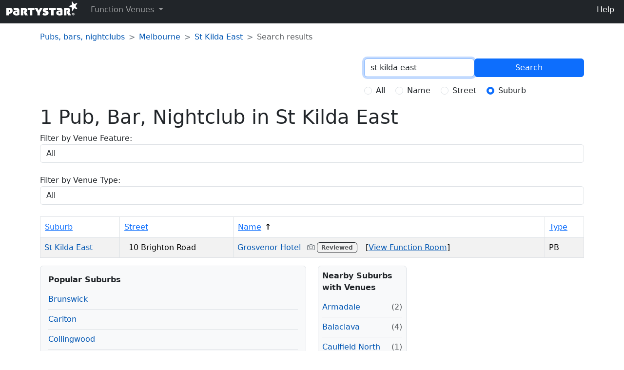

--- FILE ---
content_type: text/html
request_url: https://www.partystar.com.au/venues/melbourne/in/st-kilda-east/
body_size: 4529
content:
<!doctype html>
<html lang="en">
<head>
<meta charset="utf-8">
<meta name="viewport" content="width=device-width, initial-scale=1">

<!-- Google Tag Manager -->
<script>(function(w,d,s,l,i){w[l]=w[l]||[];w[l].push({'gtm.start':
new Date().getTime(),event:'gtm.js'});var f=d.getElementsByTagName(s)[0],
j=d.createElement(s),dl=l!='dataLayer'?'&l='+l:'';j.async=true;j.src=
'https://www.googletagmanager.com/gtm.js?id='+i+dl;f.parentNode.insertBefore(j,f);
})(window,document,'script','dataLayer','GTM-5F5B3RC');</script>
<!-- End Google Tag Manager -->

<title>Pubs, Bars and Nightclubs in St Kilda East, VIC</title>
<meta name="description" content="St Kilda East, Melbourne (VIC) - 1 venues">
<meta name="robots" content="noindex,follow">
<!--<meta name="robots" content="max-image-preview:large">-->
<link rel="canonical" href="https://www.partystar.com.au/venues/melbourne/in/st-kilda-east/">
<link rel="preconnect" href="https://www.googletagmanager.com">

<meta property="og:title" content="Pubs, Bars and Nightclubs in St Kilda East, VIC">
<meta property="og:type" content="website">
<meta property="og:url" content="https://www.partystar.com.au/venues/melbourne/in/st-kilda-east/">
<meta property="og:image" content="https://www.partystar.com.au/images/ps-fb-200-200.png">
<meta property="og:site_name" content="Partystar">
<meta property="og:description" content="St Kilda East, Melbourne (VIC) - 1 venues">
<meta property="og:locale" content="en_AU">
<meta property="fb:admins" content="603830881">

<link href="https://cdn.jsdelivr.net/npm/bootstrap@5.3.3/dist/css/bootstrap.min.css" rel="stylesheet" integrity="sha384-QWTKZyjpPEjISv5WaRU9OFeRpok6YctnYmDr5pNlyT2bRjXh0JMhjY6hW+ALEwIH" crossorigin="anonymous">

<link rel="preload" href="https://cdn.jsdelivr.net/npm/bootstrap-icons@1.11.3/font/bootstrap-icons.min.css" as="style" onload="this.rel='stylesheet'">
<noscript><link rel="stylesheet" href="https://cdn.jsdelivr.net/npm/bootstrap-icons@1.11.3/font/bootstrap-icons.min.css"></noscript>

<style>
@font-face {
  font-family: "bootstrap-icons";
  src: url("https://cdn.jsdelivr.net/npm/bootstrap-icons@1.11.3/font/fonts/bootstrap-icons.woff2") format("woff2");
  font-style: normal;
  font-weight: normal;
  font-display: swap;
}
</style>

<style>
h2 { font-size:1.4rem; }
h3 { font-size:1.2rem; }
h4 { font-size:1.1rem; }
h5 { font-size:1.0rem; }
img {image-rendering: auto; }
a {text-decoration:none; color:#0056b3; }
</style>
</head>

  <body onload="document.search.q.focus()">

<!-- Google Tag Manager (noscript) -->
<noscript><iframe src="https://www.googletagmanager.com/ns.html?id=GTM-5F5B3RC"
height="0" width="0" style="display:none;visibility:hidden"></iframe></noscript>
<!-- End Google Tag Manager (noscript) -->


<header>
<nav class="navbar navbar-expand-sm bg-dark pt-0" data-bs-theme="dark" style="margin-bottom:0px;">
<div class="container-fluid">

  <a class="navbar-brand" href="/" style="margin-top:-5px;"><img src="/images/partystar_white.png" alt="Partystar function venues directory logo" class="img-fluid"></a>

  <button class="navbar-toggler" type="button" data-bs-toggle="collapse" data-bs-target="#navbarSupportedContent" aria-controls="navbarSupportedContent" aria-expanded="false" aria-label="Toggle navigation">
    <span class="navbar-toggler-icon"></span>
  </button>

  <div class="collapse navbar-collapse" id="navbarSupportedContent">
  
    <ul class="navbar-nav me-auto">
      <li class="nav-item dropdown">
        <a class="nav-link dropdown-toggle" href="#" id="navbarDropdown" role="button" data-bs-toggle="dropdown" aria-haspopup="true" aria-expanded="false">
          Function Venues
        </a>
        <div class="dropdown-menu" aria-labelledby="navbarDropdown">
          
            <a class="dropdown-item" href="/function-rooms-venue-hire/adelaide/">Adelaide</a>
            <a class="dropdown-item" href="/function-rooms-venue-hire/brisbane/">Brisbane</a>
            <a class="dropdown-item" href="/function-rooms-venue-hire/melbourne/">Melbourne</a>
            <a class="dropdown-item" href="/function-rooms-venue-hire/perth/">Perth</a>
            <a class="dropdown-item" href="/function-rooms-venue-hire/sydney/">Sydney</a>

          <div class="dropdown-divider"></div>
          <a class="dropdown-item" href="/functions/">More cities</a>
        </div>
      </li>
    </ul>

<ul class="navbar-nav">
    
    <li class="nav-item"><a class="nav-link text-white" href="/help/site-about/">Help</a></li>
</ul>
  </div>
  
</div>
</nav>
</header>

<!-- CSS override for breadcrumb separator -->
<style>
  /* Use > instead of / */
  .breadcrumb-item + .breadcrumb-item::before {
    content: " > ";
    color: #6c757d; /* optional: match default breadcrumb color */
  }

  /* Optional: make breadcrumbs wrap on small screens */
  .breadcrumb {
    flex-wrap: wrap;
  }
</style>

<div class="container mt-3">
  <div class="row">
    <div class="col-12">
      <nav aria-label="breadcrumb">
        <ol class="breadcrumb">
          <!-- Example dynamic items -->
          <li class="breadcrumb-item"><a href="/venues/">Pubs, bars, nightclubs</a></li>
          <li class="breadcrumb-item"><a href="/venues/melbourne/">Melbourne</a></li>
          <li class="breadcrumb-item"><a href="/venues/melbourne/in/st-kilda-east/">St Kilda East</a></li>
          <li class="breadcrumb-item active" aria-current="page">Search results</li>
        </ol>
      </nav>
    </div>
  </div>
</div>
  <div class="container mt-3">
   <div class="row">
     <div class="col-12 col-md-5 offset-md-7">
  <form action="/cgi-bin/vsd-all.cgi" method="get" name="search" class="mb-3">
    <input type="hidden" name="cc" value="30">

  <div class="d-flex align-items-center gap-2">
    <label for="q" class="form-label visually-hidden">Search</label>
    <input type="text" id="q" name="q" value="st kilda east" class="form-control" placeholder="Search...">
    <input type="submit" class="btn btn-primary w-100" value="Search">
  </div>

  
    <div class="mt-3">
      <div class="form-check form-check-inline">
        <input class="form-check-input" type="radio" name="fquery" id="all" value="all" >
        <label class="form-check-label" for="all">All</label>
      </div>
      <div class="form-check form-check-inline">
        <input class="form-check-input" type="radio" name="fquery" id="v_name" value="called" >
        <label class="form-check-label" for="v_name">Name</label>
      </div>
      <div class="form-check form-check-inline">
        <input class="form-check-input" type="radio" name="fquery" id="street" value="street" >
        <label class="form-check-label" for="street">Street</label>
      </div>
      <div class="form-check form-check-inline">
        <input class="form-check-input" type="radio" name="fquery" id="suburb" value="suburb" checked>
        <label class="form-check-label" for="suburb">Suburb</label>
      </div>
    </div>
  </form>
  </div>
</div>
</div>
  </div>
</div>

<!-- MULTI FILTER QUERY S -->
<div class="container">
<div class="row">
  <div class="col-12">
    
    
    <h1>1 Pub, Bar, Nightclub in St Kilda East</h1>
  </div>
</div>
</div>
<!-- MULTI FILTER QUERY E -->

<div class="container">
<form method="post" action="/cgi-bin/vsd-all.cgi" class="form-inline">
  <input type="hidden" name="cc" value="30">
  <input type="hidden" name="q" value="st-kilda-east">
  <input type="hidden" name="fquery" value="suburb">
  <input type="hidden" name="fv_type" value="">

  <label for="fmusicoutdoor">Filter by Venue Feature:</label>
  <select name="fmusicoutdoor" id="fmusicoutdoor" class="form-control" onchange="this.form.submit()">
    <option value="" selected>All</option>
    <option value="withoutdoor" >Outdoor Area / Beer Garden (o)</option>
    <option value="withmusic" >Live Music Venue (m)</option>
  </select>
</form>
<br>
<form method="post" action="/cgi-bin/vsd-all.cgi" class="form-inline">
  <input type="hidden" name="cc" value="30">
  <input type="hidden" name="q" value="st-kilda-east">
  <input type="hidden" name="fquery" value="suburb">
  <input type="hidden" name="fmusicoutdoor" value="">

  <label for="fv_type">Filter by Venue Type:</label>
  <select name="fv_type" id="fv_type" class="form-control" onchange="this.form.submit()">
    <option value="" selected>All</option>
    <option value="typepubs" >Pub (P)</option>
    <option value="typebars" >Bar (B)</option>
    <option value="typeclubs" >Club (C)</option>
  </select>
</form>

</div>

<!-- MULTI RESULTS S -->
<div class="container">
<div class="table-responsive">
<table class="table table-bordered table-striped">

<br>
<thead>
  <tr>

      <th>
        <form action="/cgi-bin/vsd-all.cgi" method="post" style="display:inline; margin:0; padding:0;">
          <input type="hidden" name="cc" value="30">
          <input type="hidden" name="q" value="st-kilda-east">
          <input type="hidden" name="fquery" value="suburb">
          <input type="hidden" name="fv_type" value="">
          <input type="hidden" name="sort" value="v_suburb">
          <input type="hidden" name="sortway" value="">
          <button type="submit"
            class="btn btn-link p-0 text-decoration-underline fw-normal cursor-pointer"
            aria-label="Sort by Suburb">
            Suburb
          </button>
        </form>
      </th>
    
      <th>
        <form action="/cgi-bin/vsd-all.cgi" method="post" style="display:inline; margin:0; padding:0;">
          <input type="hidden" name="cc" value="30">
          <input type="hidden" name="q" value="st-kilda-east">
          <input type="hidden" name="fquery" value="suburb">
          <input type="hidden" name="fv_type" value="">
          <input type="hidden" name="sort" value="v_street">
          <input type="hidden" name="sortway" value="">
          <button type="submit"
            class="btn btn-link p-0 text-decoration-underline fw-normal cursor-pointer"
            aria-label="Sort by Street">
            Street
          </button>
        </form>
      </th>
    
      <th>
        <form action="/cgi-bin/vsd-all.cgi" method="post" style="display:inline; margin:0; padding:0;">
          <input type="hidden" name="cc" value="30">
          <input type="hidden" name="q" value="st-kilda-east">
          <input type="hidden" name="fquery" value="suburb">
          <input type="hidden" name="fv_type" value="">
          <input type="hidden" name="sort" value="v_name">
          <input type="hidden" name="sortway" value="d">
          <button type="submit"
            class="btn btn-link p-0 text-decoration-underline fw-normal cursor-pointer"
            aria-label="Sort by Name">
            Name
          </button>
        </form> &uarr;
      </th>
    
      <th>
        <form action="/cgi-bin/vsd-all.cgi" method="post" style="display:inline; margin:0; padding:0;">
          <input type="hidden" name="cc" value="30">
          <input type="hidden" name="q" value="st-kilda-east">
          <input type="hidden" name="fquery" value="suburb">
          <input type="hidden" name="fv_type" value="">
          <input type="hidden" name="sort" value="v_type">
          <input type="hidden" name="sortway" value="">
          <button type="submit"
            class="btn btn-link p-0 text-decoration-underline fw-normal cursor-pointer"
            aria-label="Sort by Type">
            Type
          </button>
        </form>
      </th>
      </tr>
</thead>
<tbody>
<tr>
  <td>
    <a href="/venues/melbourne/in/st-kilda-east/">St Kilda East</a>
  </td>
  <td>&nbsp;&nbsp;10 Brighton Road</td>
  <td>
    <a href="/venue/333/">Grosvenor Hotel
    <span class="ms-2 d-inline-flex align-items-center gap-1"><i class="bi-camera text-secondary me-1" aria-hidden="true" title="Photo available"></i><span class="badge border border-dark text-muted me-1" title="Reviewed status">Reviewed</span></span>
    </a>
    
      <span class="ms-2 text-brown">
        [<a href="/function-rooms-venue-hire/melbourne/" class="text-brown text-decoration-underline" title="View Function Room">View Function Room</a>]
      </span>
    
  </td>
  <td>PB</td>
</tr>
</tbody>
</table>
</div>
</div>
<!-- MULTI RESULTS E -->
    
<!-- Popular -->
<div class="container">
<div class="row">

  <div class="col-sm-6 mb-3">
    <div class="bg-light border rounded p-3">
      <div class="mb-2 fw-bold">Popular Suburbs</div>
      <ul class="list-unstyled mb-0">
        <li class="d-flex justify-content-between align-items-center py-2 border-bottom"><a href="/venues/melbourne/in/brunswick/">Brunswick</a></li>
        <li class="d-flex justify-content-between align-items-center py-2 border-bottom"><a href="/venues/melbourne/in/carlton/">Carlton</a></li>
        <li class="d-flex justify-content-between align-items-center py-2 border-bottom"><a href="/venues/melbourne/in/collingwood/">Collingwood</a></li>
        <li class="d-flex justify-content-between align-items-center py-2 border-bottom"><a href="/venues/melbourne/in/fitzroy/">Fitzroy</a></li>
        <li class="d-flex justify-content-between align-items-center py-2 border-bottom"><a href="/venues/melbourne/in/melbourne/">Melbourne</a></li>
        <li class="d-flex justify-content-between align-items-center py-2 border-bottom"><a href="/venues/melbourne/in/north-melbourne/">North Melbourne</a></li>
        <li class="d-flex justify-content-between align-items-center py-2 border-bottom"><a href="/venues/melbourne/in/port-melbourne/">Port Melbourne</a></li>
        <li class="d-flex justify-content-between align-items-center py-2 border-bottom"><a href="/venues/melbourne/in/prahran/">Prahran</a></li>
        <li class="d-flex justify-content-between align-items-center py-2 border-bottom"><a href="/venues/melbourne/in/richmond/">Richmond</a></li>
        <li class="d-flex justify-content-between align-items-center py-2 border-bottom"><a href="/venues/melbourne/in/south-melbourne/">South Melbourne</a></li>
        <li class="d-flex justify-content-between align-items-center py-2 border-bottom"><a href="/venues/melbourne/in/south-yarra/">South Yarra</a></li>
        <li class="d-flex justify-content-between align-items-center py-2 border-bottom"><a href="/venues/melbourne/in/st-kilda/">St Kilda</a></li>
      <li class="d-flex justify-content-between align-items-center py-2">
        <a href="/venues/melbourne/all-suburbs/"><b>All suburbs</b></a><br>
      </li>
      </ul>
    </div>
  </div>
  <div class="col-sm-6 mb-3">

<div class="col-sm-4 mb-3">
  <div class="bg-light border rounded p-2">
    <div class="mb-2 fw-bold">Nearby Suburbs<br>with Venues</div>
    <ul class="list-unstyled mb-0">
      <li class="d-flex justify-content-between align-items-center py-2 border-bottom"><a href="/venues/melbourne/in/armadale/">Armadale</a> <span class="text-muted">(2)</span></li>
      <li class="d-flex justify-content-between align-items-center py-2 border-bottom"><a href="/venues/melbourne/in/balaclava/">Balaclava</a> <span class="text-muted">(4)</span></li>
      <li class="d-flex justify-content-between align-items-center py-2 border-bottom"><a href="/venues/melbourne/in/caulfield-north/">Caulfield North</a> <span class="text-muted">(1)</span></li>
      <li class="d-flex justify-content-between align-items-center py-2 border-bottom"><a href="/venues/melbourne/in/elsternwick/">Elsternwick</a> <span class="text-muted">(2)</span></li>
      <li class="d-flex justify-content-between align-items-center py-2 border-bottom"><a href="/venues/melbourne/in/elwood/">Elwood</a> <span class="text-muted">(7)</span></li>
      <li class="d-flex justify-content-between align-items-center py-2 border-bottom"><a href="/venues/melbourne/in/malvern/">Malvern</a> <span class="text-muted">(6)</span></li>
      <li class="d-flex justify-content-between align-items-center py-2 border-bottom"><a href="/venues/melbourne/in/prahran/">Prahran</a> <span class="text-muted">(21)</span></li>
      <li class="d-flex justify-content-between align-items-center py-2 border-bottom"><a href="/venues/melbourne/in/ripponlea/">Ripponlea</a> <span class="text-muted">(1)</span></li>
      <li class="d-flex justify-content-between align-items-center py-2 border-bottom"><a href="/venues/melbourne/in/st-kilda/">St Kilda</a> <span class="text-muted">(35)</span></li>
      <li class="d-flex justify-content-between align-items-center py-2 border-bottom"><a href="/venues/melbourne/in/st-kilda-east/">St Kilda East</a> <span class="text-muted">(1)</span></li>
      <li class="d-flex justify-content-between align-items-center py-2 border-bottom"><a href="/venues/melbourne/in/windsor/">Windsor</a> <span class="text-muted">(29)</span></li>
    <li class="d-flex justify-content-between align-items-center py-2"><a href="/venues/melbourne/all-suburbs/"><b>All suburbs</b></a></li>
    </ul>
  </div>
</div>
  </div>
    
</div>
</div>
<!-- Popular -->

<div class="container">
  <div class="card">
    <div class="card-body">
      <p><strong>Keep Partystar updated - changes live within 48 hours</strong></p>

      <div class="row">

        <div class="col-sm-4">
          <form action="/cgi-bin/vsd-all.cgi" method="post" class="d-inline">
            <input type="hidden" name="c" value="C21">
            <input type="hidden" name="v_id" value="">
            <button type="submit" class="btn btn-primary" aria-label="Report error">Report error</button>
          </form>
          <p>e.g. wrong details, closed venues, missing outdoor area/beer garden, missing live music</p>
        </div>

        <div class="col-sm-4">
          <form action="/cgi-bin/vsd-all.cgi" method="post" class="d-inline">
            <input type="hidden" name="c" value="C15">
            <button type="submit" class="btn btn-primary" aria-label="Add a new venue">Add new venue</button>
          </form>
          <p>Venue not showing in searches at all</p>
        </div>
      
        <div class="col-sm-4">
          <a class="btn btn-primary" href="/help/business-publish/" role="button" target="_blank">Update Venue Listing</a>
        </div>

      </div>
    </div>
  </div>
</div>
<br>


<footer class="bg-dark text-white pt-5 pb-4">
  <div class="container">

    <!-- Top Row: Function link + Navigation -->
    <div class="row align-items-start mb-4">

      <!-- Function space -->
      <div class="col-12 col-md-6 mb-3 mb-md-0 d-flex align-items-start flex-wrap">
        <p class="mb-0 text-secondary me-2 flex-shrink-0">
          Add your 
        </p>
        <a href="/help/business-functions/" class="text-white text-decoration-underline flex-grow-1">
          Function space
        </a>
      </div>

      <!-- Navigation links -->
      <div class="col-12 col-md-6 d-flex justify-content-between flex-wrap">
        <a href="/help/site-about/" class="text-white text-decoration-none">About Us</a>
        <a href="/help/site-contact/" class="text-white text-decoration-none">Contact</a>
        <a href="/help/site-terms/" class="text-white text-decoration-none">Terms</a>
        <a href="/help/site-privacy/" class="text-white text-decoration-none">Privacy</a>
        <a href="/sitemap/" class="text-white text-decoration-none">Sitemap</a>
      </div>

    </div>

    <hr class="border-secondary opacity-50">

    <!-- Bottom Row: NAP + Social -->
    <div class="row align-items-center">

      <!-- NAP / Company info -->
      <div class="col-12 col-md-6 text-center text-md-start mb-3 mb-md-0 text-secondary">
        (C) 2000-2025 Partystar Pty Ltd<br>
        ACN 158 975 083 · ABN 44 158 975 083<br><br>
        
<div itemscope itemtype="http://schema.org/EventVenue">
<link itemprop="additionalType" href="https://www.productontology.org/doc/Function_hall">
<span itemprop="name">Partystar</span>
<link itemprop="image" href="https://www.partystar.com.au/images/ps-fb-200-200.png">
<div itemprop="address" itemscope itemtype="http://schema.org/PostalAddress">
<p>
<span itemprop="streetAddress">L50 120 Collins Street</span><br>
<span itemprop="addressLocality">Melbourne</span>
<span itemprop="addressRegion">VIC</span>
<span itemprop="postalCode">3000</span><br>
<span itemprop="addressCountry">Australia</span><br>
</p>
</div>
<p>
<span itemprop="telephone">1300 535 010</span><br>
</p>
</div>

      </div>

      <!-- Social Icons -->
      <div class="col-12 col-md-6 text-center text-md-end">
        <a href="https://www.instagram.com/partystarau/" target="_blank" rel="noopener" class="text-white fs-5 me-3">
          <i class="bi bi-instagram"></i>
        </a>
        <a href="https://www.facebook.com/Partystar/" target="_blank" rel="noopener" class="text-white fs-5 me-3">
          <i class="bi bi-facebook"></i>
        </a>
        <a href="https://x.com/partystarau" target="_blank" rel="noopener" class="text-white fs-5">
          <i class="bi bi-twitter-x"></i>
        </a>
      </div>

    </div>

  </div>
</footer>









<script src="https://cdn.jsdelivr.net/npm/bootstrap@5.3.3/dist/js/bootstrap.bundle.min.js" integrity="sha384-YvpcrYf0tY3lHB60NNkmXc5s9fDVZLESaAA55NDzOxhy9GkcIdslK1eN7N6jIeHz" crossorigin="anonymous" defer></script>

<script>(function(){function c(){var b=a.contentDocument||a.contentWindow.document;if(b){var d=b.createElement('script');d.innerHTML="window.__CF$cv$params={r:'9bcfad173f019bcc',t:'MTc2ODI1MjU5OA=='};var a=document.createElement('script');a.src='/cdn-cgi/challenge-platform/scripts/jsd/main.js';document.getElementsByTagName('head')[0].appendChild(a);";b.getElementsByTagName('head')[0].appendChild(d)}}if(document.body){var a=document.createElement('iframe');a.height=1;a.width=1;a.style.position='absolute';a.style.top=0;a.style.left=0;a.style.border='none';a.style.visibility='hidden';document.body.appendChild(a);if('loading'!==document.readyState)c();else if(window.addEventListener)document.addEventListener('DOMContentLoaded',c);else{var e=document.onreadystatechange||function(){};document.onreadystatechange=function(b){e(b);'loading'!==document.readyState&&(document.onreadystatechange=e,c())}}}})();</script></body>
</html>
